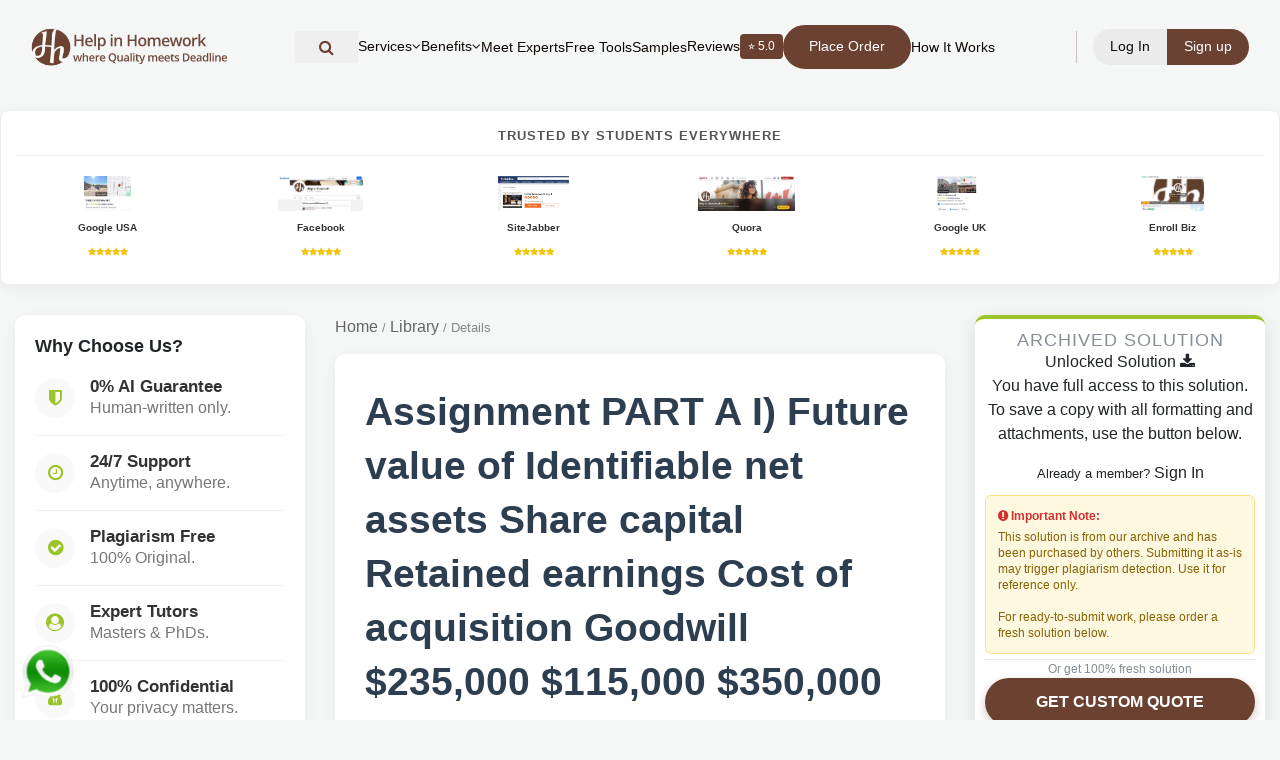

--- FILE ---
content_type: text/html; charset=UTF-8
request_url: https://helpinhomework.org/question/105657/Assignment-PART-A-I-Future-value-of-Identifiable-net-assets-Share-capital-Retained-earnings-Cost-of
body_size: 19309
content:

<!DOCTYPE html>
<html lang="en">
<head>

<meta charset="UTF-8">
<meta name="viewport" content="width=device-width, initial-scale=1.0">

<title> Assignment PART A I) Future value of Identifiable net assets</title>
<meta name="description" content="Assignment PART A I) Future value of Identifiable net assets Share capital Retained earnings Cost of acquisition Goodwill $235,000 $115,000 $350,000 $">
<link rel="canonical" href="https://helpinhomework.org/question/105657/Assignment-PART-A-I-Future-value-of-Identifiable-net-assets-Share-capital-Retained-earnings-Cost-of">
<link rel="shortcut icon" href="https://helpinhomework.org/assets/web/images/favicon.png">

<!-- Open Graph -->
<meta property="og:type" content="article">
<meta property="og:locale" content="en_US">
<meta property="og:title" content="Assignment PART A I) Future value of Identifiable net assets">
<meta property="og:description" content="Assignment PART A I) Future value of Identifiable net assets Share capital Retained earnings Cost of acquisition Goodwill $235,000 $115,000 $350,000 $">
<meta property="og:url" content="https://helpinhomework.org/question/105657/Assignment-PART-A-I-Future-value-of-Identifiable-net-assets-Share-capital-Retained-earnings-Cost-of">
<meta property="og:site_name" content="Help in Homework">
<meta property="og:image" content="https://helpinhomework.org/assets/web/images/logo_new.webp">
<meta property="article:publisher" content="https://www.facebook.com/helpinhomework">
<meta property="article:published_time" content="2022-12-21T18:00:00+05:30">
<meta property="article:modified_time" content="2026-01-24T21:20:03+05:30">


<!-- Twitter -->
<meta name="twitter:card" content="summary_large_image">
<meta name="twitter:title" content="Assignment PART A I) Future value of Identifiable net assets">
<meta name="twitter:description" content="Assignment PART A I) Future value of Identifiable net assets Share capital Retained earnings Cost of acquisition Goodwill $235,000 $115,000 $350,000 $">
<meta name="twitter:site" content="@helpinhomework">

<!--tailwind flowbite-->
<script defer src="https://helpinhomework.org/assets/local-ui/js/flowbite.js"></script>

<style>
header { position: fixed; top: 0; width: 100%; z-index: 50; }
header nav { display: flex; align-items: center; }
.logo img { height: 40px; }
</style>


<!-- <link rel="preload" href="https://helpinhomework.org/assets/vendor/fontawesome/fonts/fontawesome-webfont.woff2" as="font" type="font/woff2" crossorigin> -->

<!-- CSS Libraries -->
<link rel="stylesheet" href="https://helpinhomework.org/assets/vendor/bootstrap/bootstrap.min.css">
<link rel="stylesheet" href="https://helpinhomework.org/assets/vendor/fontawesome/css/font-awesome.min.css">


<!-- Site CSS -->
<link rel="preload" href="https://helpinhomework.org/assets/web/styles/super_style.css"
      as="style" onload="this.rel='stylesheet'">
<noscript><link rel="stylesheet" href="https://helpinhomework.org/assets/web/styles/super_style.css"></noscript>

<link rel="preload" href="https://helpinhomework.org/assets/local-ui/css/style.css"
      as="style" onload="this.rel='stylesheet'">
<noscript><link rel="stylesheet" href="https://helpinhomework.org/assets/local-ui/css/style.css"></noscript>

<link rel="stylesheet" href="https://helpinhomework.org/assets/web/css/tailwind.min.css">
    <style>
.rating_heading{
    padding: 5px 8px 5px 8px;
    border-radius: 4px;
    background: #6B4131;
    color: white 
}
.rating_font{
    font-size:19px;
}
#whats_icon {
  position: fixed;
  left: 20px;
  bottom: 20px;
  width: 56px;
  height: 56px;
  z-index: 9999;
}

#whats_icon img {
  width: 100%;
  height: 100%;
  display: block;
}
/* =========================
   LOGIN / SIGNUP MODAL THEME FIX
========================= */

/* Modal background */
#login-signup .modal-content {
  border-radius: 16px;
  border: 1px solid #e5e0dc;
  background: #fff;
}

/* Headings */
#login-signup h5 {
  color: #6b4131;
  font-weight: 600;
}

/* Primary buttons */
#login-signup .btn-primary {
  background-color: #6b4131 !important;
  border-color: #6b4131 !important;
}

#login-signup .btn-primary:hover {
  background-color: #5a3628 !important;
}

/* Tabs / links */
#login-signup a {
  color: #6b4131;
}

#login-signup a:hover {
  color: #4a2d21;
  text-decoration: underline;
}

/* Input focus */
#login-signup input:focus {
  border-color: #6b4131;
  box-shadow: 0 0 0 0.15rem rgba(107, 65, 49, 0.25);
}

/* Remove bootstrap blue outline */
#login-signup button:focus {
  outline: none;
  box-shadow: none;
}
/* ===============================
   USER DROPDOWN THEME FIX
================================ */

/* Default link color */
.user-dropdown-menu a {
  color: #6b4131 !important;
  background: transparent;
}

/* Hover state */
.user-dropdown-menu a:hover {
  color: #6b4131 !important;
  background-color: #f7f3f1 !important;
}

/* Icons inside dropdown */
.user-dropdown-menu a i {
  color: #6b4131 !important;
}

/* Logout special color */
.user-dropdown-menu a.text-red-600 {
  color: #b02a37 !important;
}

.user-dropdown-menu a.text-red-600:hover {
  background-color: #fbecec !important;
}
/* Prevent bootstrap blue hover on icons */
.user-dropdown-menu a:hover i {
  color: #6b4131 !important;
}

/* =========================
   LOGIN INPUT VISIBILITY FIX
========================= */

#login-signup .group {
  position: relative;
  margin-bottom: 22px;
}

#login-signup .group input {
  width: 100%;
  padding: 12px 12px 12px 40px;
  border: 1px solid #d6cfc9;
  border-radius: 8px;
  background: #fff;
  color: #3a2a21;
  font-size: 14px;
}

/* Input icons */
#login-signup .login_icon_ac {
  position: absolute;
  left: 12px;
  top: 50%;
  transform: translateY(-50%);
  color: #6b4131 !important;
  font-size: 14px;
  pointer-events: none;
}
/* Floating label text */
#login-signup .group label {
  color: #6b4131;
  font-size: 12px;
  left: 40px;
  top: -8px;
  background: #fff;
  padding: 0 5px;
}
#login-signup .group input:focus {
  outline: none;
  border-color: #6b4131;
  box-shadow: 0 0 0 0.15rem rgba(107, 65, 49, 0.25);
}
/* Kill bootstrap blue completely */
#login-signup input,
#login-signup i,
#login-signup label {
  color: #6b4131 !important;
}

@media (min-width: 1025px) {
    #headerSearchToggle span { display: none; }
    #headerSearchToggle { padding: 8px; width: auto; }
}

/* --- FINAL REVISED MOBILE MENU (Centered & Compact Buttons) --- */
@media only screen and (max-width: 1024px) {
    .menucenter {
        /* Positioning */
        position: absolute !important;
        top: 100% !important;
        right: 0 !important;
        left: auto !important;
        transform: none !important;
        
        /* Size */
        width: 200px !important; 
        max-width: 70vw;
        max-height: 80vh !important;
        overflow-y: auto !important;
        
        /* Visuals */
        background-color: rgba(255, 255, 255, 0.98) !important; 
        backdrop-filter: blur(10px);
        -webkit-backdrop-filter: blur(10px);
        padding: 10px 0 !important;
        box-shadow: -5px 15px 30px rgba(0,0,0,0.1);
        border-bottom-left-radius: 15px;
        border-top: 1px solid #eee;
        z-index: 999;
        
        /* Layout: Centered Items */
        display: none; 
        flex-direction: column !important;
        align-items: center !important; /* Centers items horizontally */
    }

    /* List Items */
    .menucenter > li {
        width: 100%;
        display: block;
        margin: 0 !important;
        border-bottom: 1px solid rgba(0,0,0,0.03);
    }
    
    .menucenter > li:last-child { border-bottom: none; }

    /* GENERAL LINKS (Centered) */
    .menucenter li a {
        display: flex !important;
        justify-content: left !important; /* Centers text/icon inside the link */
        align-items: left;
        text-align: left !important;
        width: 100%;
        font-size: 13px !important; 
        color: #6B4131 !important; 
        padding: 10px 15px !important; 
        line-height: 1.2 !important;
    }

    /* BUTTONS FIX (Smaller & Centered) */
    .menucenter li a.bgtwo {
        display: inline-block !important;
        width: auto !important; /* FIX: Button shrinks to text size */
        min-width: 120px; /* Optional: Ensures buttons aren't too tiny */
        margin: 5px auto !important; /* Centers button in the list item */
        padding: 8px 15px !important;
        text-align: left !important;
        border-radius: 50px;
        
        /* FORCE VISIBILITY */
        background-color: #6B4131 !important; 
        color: #ffffff !important; 
        font-weight: 500 !important;
    }

    /* Icons inside links */
    .menucenter li a i.fa-angle-down {
        margin-left: 8px; /* Puts arrow next to text, not far right */
        font-size: 12px;
    }

    /* --- SUB-MENU LOGIC --- */
    .menucenter .sub-menu-li ul {
        display: none; 
        position: static !important;
        width: 100% !important;
        background: rgba(0,0,0,0.03) !important;
        padding: 0 !important;
        border: none !important;
        box-shadow: none !important;
        opacity: 1 !important;
        visibility: visible !important;
        height: auto !important;
    }

    /* Show when active */
    .menucenter .sub-menu-li.active ul {
        display: block !important;
    }

    /* Sub-menu Link Spacing */
    .menucenter .sub-menu-li ul li a {
        justify-content: left !important; /* Keep sub-items centered too */
        padding-top: 8px !important;
        padding-bottom: 8px !important;
        font-size: 12px !important;
        opacity: 0.8;
    }

    /* Rotate Arrow */
    .menucenter .sub-menu-li.active i.fa-angle-down {
        transform: rotate(180deg);
    }
}

/* Desktop Visibility */
@media only screen and (min-width: 1025px) {
    .menucenter { display: flex !important; }
}

.menucenter a:hover {
  color: inherit !important;
}
/* Header nav hover text fix */
header nav a:hover {
  color: inherit !important;
}


/* ===== Global overrides (optional) ===== */

/* Page-specific CSS starts below */
        body {
            background-color: #f4f7f6;
            font-family: 'Segoe UI', Tahoma, Geneva, Verdana, sans-serif; overflow-x: hidden;
        }

        /* --- TRUST STRIP (6 Columns) --- */
        .trust-strip {
            background: #fff;
            padding: 15px 0;
            border-bottom: 1px solid #e0e0e0;
            margin-bottom: 30px;
        }
        .trust-item {
            text-align: center;
            padding: 5px;
            transition: transform 0.2s;
        }
        .trust-item:hover {
            transform: translateY(-2px);
        }
        .trust-item img {
            max-height: 40px;
            width: auto;
            max-width: 100%;
            filter: grayscale(20%);
        }
        .trust-item img:hover {
            filter: grayscale(0%);
        }

        /* --- LAYOUT GRID --- */
        .page-container {
            padding-bottom: 50px;
        }

        /* --- LEFT SIDEBAR (Why Choose) --- */
        .sticky-left {
            position: -webkit-sticky;
            position: sticky;
            top: 100px;
            z-index: 10;
        }
        .feature-card {
            background: #fff;
            border-radius: 10px;
            padding: 20px;
            box-shadow: 0 4px 15px rgba(0,0,0,0.05);
            margin-bottom: 20px;
        }
        .feature-list-item {
            display: flex;
            align-items: center;
            margin-bottom: 15px;
            padding-bottom: 15px;
            border-bottom: 1px solid #f0f0f0;
        }
        .feature-list-item:last-child { border-bottom: none; margin-bottom: 0; }
        .feature-icon {
            width: 40px;
            height: 40px;
            background: #f9f9f9;
            color: #9AC427; /* Your Green */
            border-radius: 50%;
            display: flex;
            align-items: center;
            justify-content: center;
            margin-right: 15px;
            font-size: 18px;
        }
        .feature-text h6 { margin: 0; font-weight: 700; color: #333; font-size: 14px; }
        .feature-text p { margin: 0; font-size: 12px; color: #777; }
        
        /* --- CARDS --- */
        .modern-card { background: #fff; border-radius: 12px; padding: 25px; box-shadow: 0 4px 20px rgba(0,0,0,0.06); margin-bottom: 25px; border: 1px solid #edf2f7; }
        /* --- CENTER CONTENT (Question) --- */
        .question-card {
            background: #fff;
            border-radius: 10px;
            padding: 30px;
            box-shadow: 0 4px 15px rgba(0,0,0,0.05);
            margin-bottom: 30px;
        }
        
        .breadcrumb-custom {
            font-size: 13px;
            color: #888;
            margin-bottom: 15px;
        }
        .breadcrumb-custom a { color: #666; }
        .breadcrumb-custom a:hover { color: #9AC427; text-decoration: none; }

        .question-title {
            font-size: 24px;
            font-weight: 800;
            color: #2c3e50;
            margin-bottom: 10px;
            line-height: 1.4;
        }
        
        .question-meta {
            display: flex;
            align-items: center;
            gap: 15px;
            font-size: 13px;
            color: #777;
            margin-bottom: 20px;
            border-bottom: 1px solid #eee;
            padding-bottom: 15px;
        }
        .badge-subject {
            background: #eef2f5;
            color: #555;
            padding: 4px 10px;
            border-radius: 4px;
            font-weight: 600;
        }

        .question-body {
            font-size: 16px;
            line-height: 1.7;
            color: #444;
        }

        .files-section {
            background: #fdfdfd;
            border: 1px dashed #ccc;
            padding: 15px;
            border-radius: 6px;
            margin-top: 20px;
        }
        .file-tag {
            display: inline-block;
            background: #fff;
            border: 1px solid #ddd;
            padding: 5px 10px;
            border-radius: 4px;
            font-size: 13px;
            color: #2F75B6;
            margin-right: 10px;
            margin-bottom: 5px;
        }

        /* --- RIGHT SIDEBAR (Purchase/CTA) --- */
        .sticky-right {
            position: -webkit-sticky;
            position: sticky;
            top: 100px;
            z-index: 11;
        }
        .price-card {
            background: #fff;
            border-radius: 10px;
            padding: 10px;
            box-shadow: 0 5px 20px rgba(0,0,0,0.1);
            text-align: center;
            border-top: 4px solid #9AC427;
        }
        .price-tag {
            font-size: 32px;
            font-weight: 800;
            color: #333;
            margin: 5px 0;
        }
        .btn-purchase {
            background: #9AC427;
            color: #fff;
            font-weight: 700;
            padding: 12px 25px;
            border-radius: 30px;
            display: block;
            width: 100%;
            text-transform: uppercase;
            box-shadow: 0 4px 10px rgba(154, 196, 39, 0.3);
            transition: 0.3s;
            cursor: pointer;
        }
        .btn-purchase:hover {
            background: #88b01e;
            transform: translateY(-2px);
            color: #fff;
            text-decoration: none;
        }
        .btn-quote {
            background: #6B4131; /* Brown brand color */
            color: #fff;
            font-weight: 700;
            padding: 12px 25px;
            border-radius: 30px;
            display: block;
            width: 100%;
            text-transform: uppercase;
            box-shadow: 0 4px 10px rgba(107, 65, 49, 0.3);
            cursor: pointer;
        }
        .btn-quote:hover {
            background: #5a3629;
            color: #fff;
            text-decoration: none;
        }
        /* New Disclaimer Box Style */
        .archive-disclaimer {
            background-color: #fff8e1;
            border: 1px solid #ffe082;
            border-radius: 6px;
            padding: 12px;
            text-align: left;
            font-size: 12px;
            color: #856404;
            margin-top: 10px;
            margin-bottom: 5px;
            line-height: 1.4;
        }
        .archive-disclaimer strong {
            display: block;
            margin-bottom: 5px;
            color: #d32f2f;
        }
        
        /* TRUST RATINGS BAR */
        .trust-horizontal-box {
            background: #fff; padding: 15px; border-radius: 8px;
            box-shadow: 0 4px 15px rgba(0,0,0,0.05); margin-bottom: 30px; border: 1px solid #eee;
        }
        .trust-header { text-align: center; font-weight: 800; text-transform: uppercase; color: #555; font-size: 13px; letter-spacing: 1px; margin-bottom: 15px; border-bottom: 1px solid #f0f0f0; padding-bottom: 10px; }
        .trust-item-wrapper { text-align: center; padding: 5px; transition: 0.2s; }
        .trust-item-wrapper:hover { transform: translateY(-3px); }
        .trust-img-box { height: 35px; display: flex; align-items: center; justify-content: center; margin-bottom: 5px; }
        .trust-img-box img { max-height: 100%; max-width: 100%; object-fit: contain; }
        .trust-caption { font-size: 10px; font-weight: 700; color: #333; }
        .trust-stars { color: #f1c40f; font-size: 9px; }

        /* --- RELATED QUESTIONS --- */
        .related-card {
            background: #fff;
            border-radius: 10px;
            padding: 20px;
            box-shadow: 0 4px 15px rgba(0,0,0,0.05);
            margin-top: 30px;
        }
        .related-item {
            padding: 10px 0;
            border-bottom: 1px solid #f5f5f5;
            font-size: 14px;
        }
        .related-item a { color: #555; }
        .related-item a:hover { color: #9AC427; text-decoration: none; }

        /* Mobile */
        @media (max-width: 991px) {
            .trust-strip .col-4 { margin-bottom: 10px; }
            .sticky-left, .sticky-right { position: relative; top: 0; margin-bottom: 30px; }
        }
    </style>
</head>
<body>

<header id="myHeader" class="myHeader w-full transition py-2 max-[1024px]:py-0 fixed z-50">
   <div class="container relative mx-auto max-w-[1180px] max-[1024px]:p-0">
         <nav class="max-[1024px]:!bg-white flex justify-between items-center relative py-1 px-3 transition max-[1024px]:px-[12px] rounded-full max-[1024px]:rounded-[0] max-[1024px]:bg-[#fff] backdrop-blur">
            <div class="logo logo-left flex-shrink-0">
               <a href="https://helpinhomework.org/" class="!text-3xl font-bold colortwo flex justify-between items-center w-[200px] max-[1150px]:w-[160px] max-[1024px]:w-[190px] max-[400px]:w-[180px]"><img src="https://helpinhomework.org/assets/web/images/logo_Hh.svg" alt="help in homework" class="loading" data-was-processed="true" ></a>
            </div>
            
<ul class="flex items-center justify-center gap-4 menubar menucenter mx-auto whitespace-nowrap" style="display:none;">
                    
        <!-- Header Search Icon -->
<li class="w-full flex justify-start items-center">
    <button
      type="button"
      id="headerSearchToggle"
      class="flex items-center gap-2 font13 font-poppins colortwo w-full text-left py-2 px-4 hover:bg-gray-50 transition"
      aria-label="Search"
    >
      <i class="fa fa-search text-[16px]"></i>
    </button>
</li>

                  <li class="sub-menu-li group">
                  <a class=" flex items-center gap-1 font13 font-poppins colortwo cursor-pointer py-4"><span>Services</span> <i class="fa fa-angle-down group-hover:rotate-180 transition-transform"></i></a>
                  <ul class="opacity-[0] invisible group-hover:opacity-[1] group-hover:!visible max-[1024px]:relative max-[1024px]:h-[0px] invisible opacity-0	mega-sub-menu absolute bg-white *:*:px-[15px] border borderone rounded-[15px] *:*:flex *:*:py-[5px] overflow-hidden">
                     <li><a class="font13 font-poppins max-[1024px]:!text-[15px] max-[1024px]:inline-flex max-[1024px]:w-full max-[1024px]:py-2 whitespace-pre" href="https://helpinhomework.org/assignment-help">Assignment Help</a></li>
                     <li><a class="font13 font-poppins max-[1024px]:!text-[15px] max-[1024px]:inline-flex max-[1024px]:w-full max-[1024px]:py-2 whitespace-pre" href="https://helpinhomework.org/academic-assignment-help">Academic Assignment Help</a></li>
                     <li><a class="font13 font-poppins max-[1024px]:!text-[15px] max-[1024px]:inline-flex max-[1024px]:w-full max-[1024px]:py-2 whitespace-pre" href="https://helpinhomework.org/academic-writing-services">Academic Writing Services</a></li>
                     <li><a class="font13 font-poppins max-[1024px]:!text-[15px] max-[1024px]:inline-flex max-[1024px]:w-full max-[1024px]:py-2 whitespace-pre" href="https://helpinhomework.org/essay-writing-services">Essay Writing Services</a></li>
                     <li><a class="font13 font-poppins max-[1024px]:!text-[15px] max-[1024px]:inline-flex max-[1024px]:w-full max-[1024px]:py-2 whitespace-pre" href="https://helpinhomework.org/paper-writing-services">Paper Writing Services</a></li>
                     <li><a class="font13 font-poppins max-[1024px]:!text-[15px] max-[1024px]:inline-flex max-[1024px]:w-full max-[1024px]:py-2 whitespace-pre" href="https://helpinhomework.org/dissertation-writing-services">Dissertation Writing Services</a></li>
                     <li><a class="font13 font-poppins max-[1024px]:!text-[15px] max-[1024px]:inline-flex max-[1024px]:w-full max-[1024px]:py-2 whitespace-pre" href="https://helpinhomework.org/thesis-writing-services">Thesis Writing Services</a></li>
                     <li><a class="font13 font-poppins max-[1024px]:!text-[15px] max-[1024px]:inline-flex max-[1024px]:w-full max-[1024px]:py-2 whitespace-pre" href="https://helpinhomework.org/timed-homework-help">Timed Homework Help</a></li>
                  </ul>
               </li>
               <li class="sub-menu-li group">
                  <a class=" flex items-center gap-1 font13 font-poppins colortwo cursor-pointer py-4"><span>Benefits</span> <i class="fa fa-angle-down group-hover:rotate-180 transition-transform"></i></a>
                  <ul class="opacity-[0] invisible group-hover:opacity-[1] group-hover:!visible max-[1024px]:relative max-[1024px]:h-[0px] invisible opacity-0	mega-sub-menu absolute bg-white *:*:px-[15px] border borderone rounded-[15px] *:*:flex *:*:py-[5px] overflow-hidden">
                     <li><a class="font13 font-poppins max-[1024px]:!text-[15px] max-[1024px]:inline-flex max-[1024px]:w-full max-[1024px]:py-2 whitespace-pre" href="https://helpinhomework.org/why-choose-us">Why Choose Us</a></li>
                     <li><a class="font13 font-poppins max-[1024px]:!text-[15px] max-[1024px]:inline-flex max-[1024px]:w-full max-[1024px]:py-2 whitespace-pre" href="https://helpinhomework.org/student-guarantees">Student Guarantees</a></li>
                     <li><a class="font13 font-poppins max-[1024px]:!text-[15px] max-[1024px]:inline-flex max-[1024px]:w-full max-[1024px]:py-2 whitespace-pre" href="https://helpinhomework.org/ai-vs-human-comparison">AI vs Human</a></li>
                  </ul>
               </li>
               <li><a class="font13 font-poppins colortwo" href="https://helpinhomework.org/meet-our-team">Meet Experts</a></li>
               <li><a class="font13 font-poppins colortwo" href="https://helpinhomework.org/ai-tools">Free Tools</a></li>
               <li><a class="font13 font-poppins colortwo" href="https://helpinhomework.org/work-samples">Samples</a></li>
               <li><a class="flex items-center gap-2 font13 font-poppins colortwo hover:opacity-70 transition" href="https://helpinhomework.org/client-reviews">Reviews<span class="bg-[#6B4131] text-white px-2 py-0.5 rounded text-[12px] flex items-center gap-1">
  ⭐ 5.0
</span>
</a></li>
               <li><a href="https://helpinhomework.org/post-your-question"><span class="px-4 py-2 rounded-full 
          border-2 border-[#6B4131] 
          text-white
          bg-[#6B4131]
          font13 font-poppins 
          transition block">Place Order
  </span></a></li>
               <li><a class="font13 font-poppins colortwo" href="https://helpinhomework.org/how-it-works">How It Works</a></li>
                                          </ul>
            <div class="max-[1024px]:ml-auto flex items-center gap-3 flex-shrink-0">
                  <span class="h-8 w-[1.5px] bg-[#6B4131]/30 mx-3"></span>
               
                  <div class="flex justify-center items-center  max-[650px]:*:px-[12px] max-[650px]:*:py-[5px] *:px-[17px] *:py-[8px] gap-1 *:text-white font13 font-poppins">
                     <button type="button" class="login-btn-trigger bgthree rounded-l-full colorone cursor-pointer hover:opacity-90 transition-opacity border-0 outline-none" data-tab="signin"><span class="max-[400px]:hidden">Log In</span><span class="hidden max-[400px]:flex text-[13px]"><i class="fa fa-user" aria-hidden="true"></i></span></button>
                     <button type="button" class="login-btn-trigger bgtwo rounded-r-full cursor-pointer hover:opacity-90 transition-opacity border-0 outline-none" data-tab="signup"><span class="max-[400px]:hidden">Sign up</span><span class="hidden max-[400px]:flex text-[13px]"><i class="fa fa-user-plus" aria-hidden="true"></i></span></button>
                  </div>
                           </div>
            <div class="hidden max-[1024px]:block max-[1024px]:ml-2 max-[650px]:!ml-1">
               <div class="headertoggle relative flex cursor-pointer justify-center items-center overflow-hidden w-[30px] h-[30px] max-[1024px]:scale-75">
                     <span class="bgtwo transition rounded-lg absolute h-[2px] left-0 w-5 -translate-y-3"></span>
                     <span class="bgtwo transition rounded-lg absolute h-[2px] left-0 w-4 translate-y-3"></span>
                     <span class="bgtwo transition rounded-lg absolute w-8 h-[2px] left-0"></span>
               </div>
            </div>
         </nav>
   </div>
</header>
<main class="pt-[110px] max-[1024px]:pt-[80px]">



<div class="super_container">

    <div class="trust-horizontal-box">
            <div class="trust-header">Trusted by Students Everywhere</div>
            <div class="row d-flex justify-content-center">
                <div class="col-4 col-md-2"><div class="trust-item-wrapper"><a href="#" target="_blank"><div class="trust-img-box"><img src="https://helpinhomework.org/assets/web/images/google.jpg"></div><div class="trust-caption">Google USA</div><div class="trust-stars"><i class="fa fa-star"></i><i class="fa fa-star"></i><i class="fa fa-star"></i><i class="fa fa-star"></i><i class="fa fa-star"></i></div></a></div></div>
                <div class="col-4 col-md-2"><div class="trust-item-wrapper"><a href="#" target="_blank"><div class="trust-img-box"><img src="https://helpinhomework.org/assets/web/images/facebook.jpg"></div><div class="trust-caption">Facebook</div><div class="trust-stars"><i class="fa fa-star"></i><i class="fa fa-star"></i><i class="fa fa-star"></i><i class="fa fa-star"></i><i class="fa fa-star"></i></div></a></div></div>
                <div class="col-4 col-md-2"><div class="trust-item-wrapper"><a href="#" target="_blank"><div class="trust-img-box"><img src="https://helpinhomework.org/assets/web/images/sitejabbr.png" onerror="this.src='https://helpinhomework.org/assets/web/images/logo.png'"></div><div class="trust-caption">SiteJabber</div><div class="trust-stars"><i class="fa fa-star"></i><i class="fa fa-star"></i><i class="fa fa-star"></i><i class="fa fa-star"></i><i class="fa fa-star"></i></div></a></div></div>
                <div class="col-4 col-md-2"><div class="trust-item-wrapper"><a href="#" target="_blank"><div class="trust-img-box"><img src="https://helpinhomework.org/assets/web/images/quora.jpg"></div><div class="trust-caption">Quora</div><div class="trust-stars"><i class="fa fa-star"></i><i class="fa fa-star"></i><i class="fa fa-star"></i><i class="fa fa-star"></i><i class="fa fa-star"></i></div></a></div></div>
                <div class="col-4 col-md-2"><div class="trust-item-wrapper"><a href="#" target="_blank"><div class="trust-img-box"><img src="https://helpinhomework.org/assets/web/images/gmbireland.jpg"></div><div class="trust-caption">Google UK</div><div class="trust-stars"><i class="fa fa-star"></i><i class="fa fa-star"></i><i class="fa fa-star"></i><i class="fa fa-star"></i><i class="fa fa-star"></i></div></a></div></div>
                <div class="col-4 col-md-2"><div class="trust-item-wrapper"><a href="#" target="_blank"><div class="trust-img-box"><img src="https://helpinhomework.org/assets/web/images/enrollbusiness.jpg"></div><div class="trust-caption">Enroll Biz</div><div class="trust-stars"><i class="fa fa-star"></i><i class="fa fa-star"></i><i class="fa fa-star"></i><i class="fa fa-star"></i><i class="fa fa-star"></i></div></a></div></div>
            </div>
        </div>

    <div class="page-container container">
        <div class="row">

            <div class="col-lg-3 d-none d-lg-block">
                <div class="sticky-left">
                    <div class="feature-card">
                        <h5 style="margin-bottom: 20px; font-weight: 800;">Why Choose Us?</h5>
                        
                        <div class="feature-list-item">
                            <div class="feature-icon"><i class="fa fa-shield"></i></div>
                            <div class="feature-text">
                                <h6>0% AI Guarantee</h6>
                                <p>Human-written only.</p>
                            </div>
                        </div>
                        <div class="feature-list-item">
                            <div class="feature-icon"><i class="fa fa-clock-o"></i></div>
                            <div class="feature-text">
                                <h6>24/7 Support</h6>
                                <p>Anytime, anywhere.</p>
                            </div>
                        </div>
                        <div class="feature-list-item">
                            <div class="feature-icon"><i class="fa fa-check-circle"></i></div>
                            <div class="feature-text">
                                <h6>Plagiarism Free</h6>
                                <p>100% Original.</p>
                            </div>
                        </div>
                        <div class="feature-list-item">
                            <div class="feature-icon"><i class="fa fa-user-circle"></i></div>
                            <div class="feature-text">
                                <h6>Expert Tutors</h6>
                                <p>Masters & PhDs.</p>
                            </div>
                        </div>
                        <div class="feature-list-item">
                            <div class="feature-icon"><i class="fa fa-user-secret"></i></div>
                            <div class="feature-text">
                                <h6>100% Confidential</h6>
                                <p>Your privacy matters.</p>
                            </div>
                        </div>
                        <div class="feature-list-item">
                            <div class="feature-icon"><i class="fa fa-bolt"></i></div>
                            <div class="feature-text">
                                <h6>On-Time Delivery</h6>
                                <p>Never miss a deadline.</p>
                            </div>
                        </div>
                    </div>
                </div>
            </div>

            <div class="col-lg-6 col-md-12">
                
                <nav class="breadcrumb-custom">
                    <a href="https://helpinhomework.org/">Home</a> / 
                    <a href="https://helpinhomework.org/question-archive">Library</a> / 
                    <span>Details</span>
                </nav>

                <div class="question-card">
                    <h1 class="question-title">Assignment PART A I) Future value of Identifiable net assets Share capital Retained earnings Cost of acquisition Goodwill $235,000 $115,000 $350,000 $650,000 $300,000 Date 01-July2018 a) a) b) c) d) a) a) b) Particular 1</h1>
                    
                    <div class="question-meta">
                        <span class="badge-subject">Business</span>
                        <span><i class="fa fa-calendar"></i> Dec 21, 2022</span>
                        
                        <div class="ml-auto">
                            <a href="#" onclick="window.open('https://www.facebook.com/share.php?u=' + encodeURIComponent(location.href))" style="color:#3b5998; margin-left:10px;"><i class="fa fa-facebook-square fa-lg"></i></a>
                            <a href="#" onclick="window.open('https://twitter.com/intent/tweet?text=' + encodeURIComponent(location.href))" style="color:#1da1f2; margin-left:5px;"><i class="fa fa-twitter-square fa-lg"></i></a>
                            <a href="#" onclick="window.open('https://www.linkedin.com/shareArticle?mini=true&url=' + encodeURIComponent(location.href))" style="color:#0077b5; margin-left:5px;"><i class="fa fa-linkedin-square fa-lg"></i></a>
                        </div>
                    </div>

                    <div class="question-body">
                        <p>Assignment PART A I) Future value of Identifiable net assets Share capital Retained earnings Cost of acquisition Goodwill $235,000 $115,000 $350,000 $650,000 $300,000 Date 01-July2018 a) a) b) c) d) a) a) b) Particular 1. Pre-acquisition entries Debit Credit Share capital Dr $235,000 Retained Earnings opening Dr $115,000 Goodwill Dr $300,000 Investment in Queensland Retail Ltd $650,000 (being elimination of pre-acquisition of Queensland Retail Ltd. Recorded) 2. Sales of Machinery Gain on Sales of Machinery Dr Machinery Dr Accumulated Depreciation (being reversal of gain on machinery to Queensland and reinstating depreciation) Deferred Tax Asset Retained Earnings opening (being deferred tax assets recorded) Dr $36,000 $64,000 $100,000 $10,800 $10,800 Accumulated Depreciation Dr Retained Earnings opening Depreciation expense (being adjustment on depreciation to reflect the actual amount) $11,667 Income Tax expense Dr Retained Earnings opening Dr Deferred Tax Assets (being partial reversal of DTA to find actual depreciation amount) $2,250 $1,250 3. Impairment on Goodwill Impairment Loss Dr Accumulated Depreciation (being impairment on goodwill recorded) 4. Sale and profit in Closing Inventory Sales Dr Cost of Goods Sold (COGS) Cost of Goods Sold (COGS) Dr Inventory $4,167 $7,500 $3,500 $10,000 $10,000 $50,000 $50,000 $4,000 $4,000 (being unrealized profit adjusted in closing inventory of Queensland Ltd.) c) Income Tax expense Retained Earnings (opening) (being deferred tax assets recorded) II) Future value of Identifiable net assets Share capital Retained earnings Revaluation surplus Cost of acquisition Non-controlling interests $550,000 $100,000 $150,000 $800,000 $800,000 $160,000 Goodwill $160,000 Date 01-July2019 01-July2019 a) $1,200 $1,200 Particular 1.Business Combination Valuation Entries: Debit Accumulated Depreciation Dr Plant Deferred Tax Liability Revaluation surplus (being plant revalued at the time of acquisition) $85,000 Credit $59,000 $7,800 $18,200 2. Pre-acquisition entries Share capital Dr Retained Earnings opening Dr Revaluation Surplus Dr Goodwill Dr Non-controlling interests Investment in House Construction Ltd (being elimination of pre-acquisition of House Construction Ltd. Recorded) $550,000 $100,000 $150,000 $160,000 $160,000 $800,000 a) b) c) d) a) a) b) c) a) 3. Sales of Machinery Retained Earnings opening Dr Machinery Dr Accumulated Depreciation (being reversal of gain on machinery to Queensland and reinstating depreciation) $36,000 $64,000 $100,000 Deferred Tax Asset Retained Earnings opening (being deferred tax assets recorded) $10,800 Accumulated Depreciation Dr Depreciation expense Retained Earnings opening (being adjustment on depreciation to reflect the actual amount) $20,667 Income Tax expense Dr Retained earnings opening Dr Deferred Tax Assets (being partial reversal of DTA to find actual depreciation amount) $2,700 $3,500 $10,800 4. Impairment on Goodwill Impairment Loss Dr Retained Earnings opening Dr Accumulated Depreciation (being impairment on goodwill recorded) 5. Sale and profit in Closing Inventory Sales Dr Cost of Goods Sold (COGS) Cost of Goods Sold (COGS) Dr Inventory (being unrealized profit adjusted in closing inventory of Queensland Ltd.) Income Tax expense Retained Earnings (opening) (being deferred tax assets recorded) 6. Management Fees Management Fees Revenue $9,000 $11,667 $6,200 $15,000 $10,000 $25,000 $70,000 $70,000 $4,500 $4,500 $1,350 $1,350 Dr $3,000 Management Fees Expenses (being intra group management fees revenue and expenses adjusted) b) a) b) c) a) b) c) Management Fees Payable Dr Management Fees Receivable (being unpaid intra group management fees revenue and expense adjusted) 7. Long-term loan and interest expense Loan payable Loan Receivable (being intra-group long-term loan adjusted) $3,000 $2,000 $2,000 Dr $55,000 $55,000 Interest Revenue Dr Interest Expense (being interest revenue and expense on intragroup long term loan adjusted) $1,000 Interest Payable Dr Interest Receivable (being unpaid interest on intra-group long term loan adjusted) $925 8. Dividend Declaration and Paid Dividend Payable Dividend Declared (being dividend declared by Queensland) $1,000 $925 Dr $50,000 $50,000 Dividend Revenue Dr Dividend Receivable (being dividend revenue by Wholesale been adjusted) $50,000 Dividend Income Dr Dividend paid (being intragroup dividend paid to Wholesale adjusted) $50,000 $50,000 $50,000 &lsquo;Harvard&#39; link). PART A 1) Future value of Identifiable net assets Share capital Retained earnings $235,000 $115,000 $350,000 $650,000 $300,000 Cost of acquisition Goodwill Date Particular De</p>
                    </div>
                </div>

               <div class="modern-card">
                <div class="answer-header">
                    <i class="fa fa-certificate" style="color:#9AC427;"></i>
                    <h4>Expert Solution</h4>
                </div>

                                    <div class="answer-text" style="color: #4a5568; line-height: 1.7;">
                        <p>PFA</p>
                    </div>

                                            <div class="attachment-box">
                            <a href="https://helpinhomework.org/uploads/answers/105657.zip" class="btn-download-attachment" download>
                                <i class="fa fa-download"></i> Download Solution Attachment (PDF/Doc)
                            </a>
                        </div>
                                                </div>

                <div class="related-card">
                    <h4 style="margin-bottom: 20px;">Related Questions</h4>
                                                            <div class="related-item">
                        <i class="fa fa-angle-right text-muted"></i> 
                        <a href="https://helpinhomework.org/question/9412/Correcting-Entries-A-partialtrial-balanceon-December-31-2008-Dr-Cr-Supplies-on-hand-2700-A">
                            Correcting Entries...                        </a>
                    </div>
                                        <div class="related-item">
                        <i class="fa fa-angle-right text-muted"></i> 
                        <a href="https://helpinhomework.org/question/60332/As-a-member-of-the-Allied-Sanitation-Company-ASC-executive-team-considering-producing-marketing">
                            As a member of the Allied Sanitation Company (ASC) executive team considering pr...                        </a>
                    </div>
                                        <div class="related-item">
                        <i class="fa fa-angle-right text-muted"></i> 
                        <a href="https://helpinhomework.org/question/74659/Butler-Community-College-BA-109-Chapter-4-1Defamation-nuisance-conversion-and-negligenc">
                            
Butler Community College

BA 109

Chapter 4

1)Defamation, nuisance, con...                        </a>
                    </div>
                                        <div class="related-item">
                        <i class="fa fa-angle-right text-muted"></i> 
                        <a href="https://helpinhomework.org/question/84856/From-historical-data-Nick39s-Auto-Tinting-estimates-that-cars-arrive-at-the-rate-of-10-per-hour">
                            From historical data, Nick&#39;s Auto Tinting estimates that cars arrive at the ...                        </a>
                    </div>
                                        <div class="related-item">
                        <i class="fa fa-angle-right text-muted"></i> 
                        <a href="https://helpinhomework.org/question/72845/One-of-the-most-important-steps-in-launching-a-new-business-venture-is-fashioning-a-well-designed-p">
                            One of the most important steps in launching a new business venture is fashionin...                        </a>
                    </div>
                                        <div class="related-item">
                        <i class="fa fa-angle-right text-muted"></i> 
                        <a href="https://helpinhomework.org/question/52176/DBA-820-Integrated-Case-Study-In-this-course-you-will-interact-with-Part-I-of-a-multi-year-inte">
                            DBA-820 Integrated Case Study

In this course, you will interact with Part I o...                        </a>
                    </div>
                                        <div class="related-item">
                        <i class="fa fa-angle-right text-muted"></i> 
                        <a href="https://helpinhomework.org/question/66645/Top-executives-and-members-of-a-corporation39s-board-of-directors-have-different-roles-and-respon">
                            
	Top executives and members of a corporation&#39;s board of directors have dif...                        </a>
                    </div>
                                        <div class="related-item">
                        <i class="fa fa-angle-right text-muted"></i> 
                        <a href="https://helpinhomework.org/question/71438/The-assignment-is-the-read-the-following-scenario-and-draft-a-multi-paragraph-essay-answering-the-qu">
                            The assignment is the read the following scenario and draft a multi-paragraph es...                        </a>
                    </div>
                                        <div class="related-item">
                        <i class="fa fa-angle-right text-muted"></i> 
                        <a href="https://helpinhomework.org/question/81809/This-assignment-illustrates-how-data-analytics-can-be-used-to-create-strategies-for-sustainable-orga">
                            This assignment illustrates how data analytics can be used to create strategies ...                        </a>
                    </div>
                                        <div class="related-item">
                        <i class="fa fa-angle-right text-muted"></i> 
                        <a href="https://helpinhomework.org/question/65462/Summarize-the-purpose-of-the-Tax-Cuts-and-Jobs-Act-and-explain-the-main-objectives-for-its-impleme">
                            
	Summarize the purpose of the Tax Cuts and Jobs Act and explain the main objec...                        </a>
                    </div>
                                    </div>

            </div>

            <div class="col-lg-3 col-md-12">
                <div class="sticky-right">
                    
                                            <div class="price-card">
                            <h5 class="text-uppercase text-muted" style="font-size:12px; letter-spacing:1px;">Archived Solution</h5>
                    
                            
                            <div>
                                Unlocked Solution <i class="fa fa-download"></i>
                                <p>You have full access to this solution. To save a copy with all formatting and attachments, use the button below.</p>
                            </div>

                            <div style="margin-top: 15px; font-size: 13px;">
                                                                    Already a member? <a href="#signin" data-toggle="modal" data-target=".log-sign">Sign In</a>
                                                            </div>
                            <div class="archive-disclaimer">
                                <strong><i class="fa fa-exclamation-circle"></i> Important Note:</strong>
                                This solution is from our archive and has been purchased by others. Submitting it as-is may trigger plagiarism detection. Use it for reference only.
                                <br><br>
                                For ready-to-submit work, please order a fresh solution below.
                            </div>
                            <hr>
                            <div class="text-muted" style="font-size: 12px;">Or get 100% fresh solution</div>
                            <div class="btn-quote get-quote-question">Get Custom Quote</div>
                            
                            <div class="trust-img-box">
                                <img src="https://helpinhomework.org/assets/web/images/paymentbadges-min.jpg" alt="Secure Payment">
                            </div>
                        </div>


                    
                </div>
            </div>

        </div>
    </div>
</div>
</main>
<footer class="w-full border !border-b-0 !border-l-0 !border-r-0 borderone">
   <div class="max-[767px]:px-[12px] container container1440 relative mx-auto">
     <div class="flex justify-between max-[650px]:!pt-[40px] !py-[40px] !pb-[20px] max-[650px]:!pb-[30px] max-[900px]:flex-wrap">
        <div class="footer-col flex flex-col !gap-5 w-[300px] max-[900px]:w-full max-[900px]:pb-[40px] max-[650px]:!pb-[30px] max-[900px]:!gap-3">
           <div class="logo">
              <a href="https://helpinhomework.org/" class="!text-3xl font-bold colortwo">Help in Homework</a>
           </div>
            <p class="colorthree">Help in Homework | where Quality meets Deadline</p>
            <div class="social">
                <ul class="flex gap-[20px] items-center *:*:*:text-[32px]">
                    <li><a href="https://www.facebook.com/helpinhomework" target="_blank"><i class="fa fa-facebook text-[#0866ff]" aria-hidden="true"></i></a></li>
                    <li><a href="https://www.instagram.com/helpinhomework/" target="_blank"><i class="fa fa-instagram bg-[linear-gradient(45deg,#f09433_0%,#e6683c_25%,#dc2743_50%,#cc2366_75%,#bc1888_100%)] bg-clip-text text-transparent" aria-hidden="true"></i></a></li>
                    <li><a href="https://twitter.com/helpinhomework" target="_blank"><i class="fa fa-twitter text-[#1c96e8]" aria-hidden="true"></i></a></li>
                    <li><a href="https://youtube.com/@helpinhomework" target="_blank"><i class="fa fa-youtube-play text-[#ff0000]" aria-hidden="true"></i></a></li>
                 </ul>
            </div>
        </div>
<div class="w-1/2 md:w-2/12 flex flex-col gap-3">
                <h6 class="text-[#6B4131] font-semibold text-sm uppercase mb-1">SERVICES & TOOLS</h6>
            <ul class="flex flex-col gap-2 text-sm text-gray-600">
                <li><a href="https://helpinhomework.org/services" class="hover:text-[#6B4131]">All Services</a></li>
                <li><a href="https://helpinhomework.org/work-samples" class="hover:text-[#6B4131]">Work Samples</a></li>
                <li><a href="https://helpinhomework.org/ai-tools" class="hover:text-[#6B4131]">Free AI Tools</a></li>
                <li><a href="https://helpinhomework.org/question-archive" class="hover:text-[#6B4131]">QA Library</a></li>
                <li><a href="https://helpinhomework.org/blog" class="hover:text-[#6B4131]">Blog</a></li>
                <li><a href="https://helpinhomework.org/prices" class="hover:text-[#6B4131]">Prices</a></li>
                <li><a href="https://helpinhomework.org/make-payment" class="hover:text-[#6B4131]">Guest Checkout</a></li>
            </ul>
        </div>
        <div class="w-1/2 md:w-2/12 flex flex-col gap-3">
            <h6 class="text-[#6B4131] font-semibold text-sm uppercase mb-1">RESOURCES</h6>
            <ul class="flex flex-col gap-2 text-sm text-gray-600">
                <li><a href="https://helpinhomework.org/meet-our-team" class="hover:text-[#6B4131]">Meet Our Team</a></li>
                <li><a href="https://helpinhomework.org/faq" class="hover:text-[#6B4131]">Frequently Asked Questions</a></li>
                <li><a href="https://helpinhomework.org/how-it-works" class="hover:text-[#6B4131]">How It Works</a></li>
                <li><a href="https://helpinhomework.org/why-choose-us" class="hover:text-[#6B4131]">Why Choose Us</a></li>
                <li><a href="https://helpinhomework.org/student-guarantees" class="hover:text-[#6B4131]">Student Guarantees</a></li>
                <li><a href="https://helpinhomework.org/ai-vs-human-comparison" class="hover:text-[#6B4131]">AI vs Human Comparison</a></li>
                <li><a href="https://helpinhomework.org/search" class="hover:text-[#6B4131]">Homework Search</a></li>
            </ul>
        </div>
        <div class="w-full md:w-2/12 flex flex-col gap-3 mt-8 md:mt-0">
            <h6 class="text-[#6B4131] font-semibold text-sm uppercase mb-1">COMPANY</h6>
            <ul class="flex flex-col gap-2 text-sm text-gray-600">
                <li><a href="https://helpinhomework.org/about-us" class="hover:text-[#6B4131]">About Us</a></li>
                <li><a href="https://helpinhomework.org/contact-us" class="hover:text-[#6B4131]">Contact Us</a></li>
                <li><a href="https://helpinhomework.org/terms-conditions" class="hover:text-[#6B4131]">Terms & Conditions</a></li>
                <li><a href="https://helpinhomework.org/refund-policy" class="hover:text-[#6B4131]">Refund Policy</a></li>
                <li><a href="https://helpinhomework.org/honor-code" class="hover:text-[#6B4131]">Honor Code</a></li>
                <li><a href="https://helpinhomework.org/privacy-policy" class="hover:text-[#6B4131]">Privacy Policy</a></li>
                <li><a href="https://helpinhomework.org/dmca-notice" class="hover:text-[#6B4131]">DMCA</a></li>
            </ul>
        </div>
        <div class="w-full md:w-3/12 flex flex-col gap-4 mt-6 md:mt-0">
                <div class="bg-gray-50 p-4 rounded-lg border border-gray-100">
                <div class="flex items-center gap-2 mb-2">
                    <span class="text-yellow-400 text-lg">⭐⭐⭐⭐⭐</span>
                    <span class="font-bold text-gray-800">5/5</span>
                </div>
                <p class="text-xs text-gray-500 leading-relaxed">
                    Trusted by 50,000+ students worldwide since 2004. Secure & confidential.
                </p>
            </div>
            <ul class="flex flex gap-2 items-center *:*:*:w-full *:*:w-[40px] *:*:h-[40px] *:*:flex *:*:items-center *:*:justify-center">
                <li><a href="#"><img src="https://helpinhomework.org/assets/local-ui/image/PaymentsMethod/01.svg" alt="Visa"></a></li>
                <li><a href="#"><img src="https://helpinhomework.org/assets/local-ui/image/PaymentsMethod/02.webp" alt="Mastercard"></a></a></li>
                <li><a href="#"><img src="https://helpinhomework.org/assets/local-ui/image/PaymentsMethod/03.webp" alt="American Express"></a></a></li>
                <li><a href="#"><img src="https://helpinhomework.org/assets/local-ui/image/PaymentsMethod/04.svg" alt="Discover"></a></a></li>
                <li><a href="#"><img src="https://helpinhomework.org/assets/local-ui/image/PaymentsMethod/05.svg" alt="PayPal"></a></a></li>
                <li><a href="#"><img src="https://helpinhomework.org/assets/local-ui/image/PaymentsMethod/06.svg" alt="Stripe"></a></a></li>
            </ul>
            <ul class="flex flex gap-2 items-center *:*:*:w-full *:*:w-[100px] *:*:h-[50px] *:*:flex *:*:items-center *:*:justify-center">
                <li><a href="https://helpinhomework.org/dmca-notice"><img src="https://helpinhomework.org/assets/local-ui/image/PaymentsMethod/DMCA.png" alt="DMCA Protected"></a></li>
            </ul>
        </div>
     </div>
      <div class="">
         <p class="border !border-b-0 !border-l-0 !border-r-0 borderone colorone text-center flex items-center gap-2 justify-center max-[900px]:flex-wrap max-[900px]:*:w-full max-[900px]:!gap-0 py-2"><span>Copyright © 2026 All rights reserved | Help in Homework</span></p>
      </div>
   </div>
</footer>

<!-- Guest Search Overlay -->
<!-- Header Inline Search -->
<div
  id="headerSearchInline"
  class="absolute left-0 right-0 top-full bg-white border-t shadow-lg hidden z-[9999]"
>
  <div class="container max-w-[1180px] mx-auto px-4 py-4 relative">

    <!-- Close Button -->
    <button
      id="headerSearchClose"
      class="absolute right-4 top-4 text-gray-500 hover:text-black text-2xl"
      aria-label="Close search"
    >
      &times;
    </button>

    <!-- Search Form -->
    <form action="https://helpinhomework.org/search" method="get">
      <input
        type="text"
        name="q"
        placeholder="Search homework questions, topics, or samples…"
        class="w-full border border-gray-300 rounded-full px-6 py-4 text-lg
               focus:outline-none focus:ring-2 focus:ring-[#6b4131]"
        autofocus
      >
    </form>

    <p class="text-center text-sm text-gray-500 mt-3">
      Press <strong>ESC</strong> or <strong>×</strong> to close
    </p>

  </div>
</div>

<!-- Search Overlay Ends -->

<!-- Login/Signup Modal -->
<div class="modal fade bs-modal-sm log-sign" id="login-signup" tabindex="-1" role="dialog" aria-labelledby="mySmallModalLabel" aria-hidden="true">
<div class="modal-dialog  modal_login_center">
<div class="modal-content">
<button type="button" class="close" data-dismiss="modal" aria-label="Close" style="position: absolute; right: 15px; top: 15px; z-index: 10; background: transparent; border: none; font-size: 28px; opacity: 0.5; cursor: pointer;">
  <span aria-hidden="true">&times;</span>
</button>

<div class="bs-example bs-example-tabs">
     <div style="text-align:center; padding-top:20px;">
         <img src="https://helpinhomework.org/assets/web/images/logo.png" alt="help in homework" class="loading" data-was-processed="true">
         <h5>Help in Homework</h5></div>

</div>
<div class="modal-body">
<span class="success_message">
   
</span>
<div id="myTabContent" class="tab-content">

<div class="tab-pane fade active in show" id="signin">
<form id="login-form" class="form-horizontal login-form-act" method="post">

<input type="hidden" name="action" value="login">
<input type="hidden" name="timezone" value="Asia/Calcutta">
<input type="hidden" name="form-type" value="#login-form">
<fieldset>

<div class="group">

<input required="" class="input used" name="email" type="email"><span class="highlight"></span><span class="bar"></span>
<label class="label" for="date"><i class="fa fa-user login_icon_ac" aria-hidden="true"></i> Email address</label>
<span id="email_error" class="text-danger"></span>
</div>


<!-- Password input-->
<div class="group">
<input required="" class="input used" name="password" type="password"><span class="highlight"></span><span class="bar"></span>
<label class="label" for="date"><i class="fa fa-unlock login_icon_ac" aria-hidden="true"></i> Password</label>
<span id="password_error" class="text-danger"></span>
</div>
<em>minimum 6 characters</em>


<!-- Button -->
<div class="control-group">
<label class="control-label" for="signin"></label>
<div class="controls">
   <button id="signin" type="submit" name="signin" class="btn btn-primary btn-block"><i class="fa fa-spinner fa-spin loader-act" style="display: none;"></i> &nbsp;&nbsp; Log In</button>
</div>
<ul id="myTab" class="nav nav-tabs rgcss_ac">
<li id="tab2" class="rgcss_ac">Don't have an account.<a href="#signup" data-toggle="tab">Register Now</a></li>
<li id="tab2" class="rgcss_ac">Forgot Password?.<a href="#forgot" data-toggle="tab">Reset Password</a></li>
</ul>


</div>
</fieldset>
</form>
</div>

<!-- forgot password -->

<div class="tab-pane" id="forgot">
<form id="forgot-form" class="form-horizontal login-form-act" method="post">
<input type="hidden" name="action" value="forgot">
<input type="hidden" name="form-type" value="#forgot-form">
<input type="hidden" name="locationObj" value="">

<fieldset>
<p>Please enter your email address and we'll send you instructions on how to reset your password</p>
<div class="group">
<input required="" class="input" name="forgot_email" type="text"><span class="highlight"></span><span class="bar"></span>
<label class="label" for="date"><i class="fa fa-user login_icon_ac" aria-hidden="true"></i> Email address</label>
<span id="forgot_email_error" class="text-danger"></span>
</div>

<!-- Button -->
<div class="control-group">
<label class="control-label" for="signin"></label>
<div class="controls">
   <button id="forgot" type="submit" name="forgot" class="btn btn-primary btn-block"><i class="fa fa-spinner fa-spin loader-act" style="display: none;"></i> &nbsp;&nbsp; Submit</button>
</div>
</div>
<div class="mt-3 text-center text-sm">
  <a href="login" class="text-[#6B4131] font-medium">
    ← Login or Sign Up
  </a>
</div>

</fieldset>
</form>
</div>
<!-- end -->

<div class="tab-pane fade" id="signup">
<form id="signup-form" class="form-horizontal login-form-act" method="post">
<input type="hidden" name="action" value="signup">
<input type="hidden" name="form-type" value="#signup-form">
<input type="hidden" name="locationObj" value="">
<fieldset>
<!-- Sign Up Form -->
<!-- Text input-->
<div class="group">
<input required="" class="input" name="name" type="text"><span class="highlight"></span><span class="bar"></span>
<label class="label" for="date"><i class="fa fa-user login_icon_ac" aria-hidden="true"></i> User Name</label>
<span id="name_error" class="text-danger"></span>
</div>
   <!-- Password input-->
   <div class="group">
      <input required="" class="input" name="email" type="email"><span class="highlight"></span><span class="bar"></span>
      <label class="label" for="date"><i class="fa fa-envelope-o login_icon_ac" aria-hidden="true"></i> Email</label>
      <span id="email_error" class="text-danger"></span>
      </div>

      <!-- Text input-->
      <div class="group">
         <input required="" class="input" name="password" type="password"><span class="highlight"></span><span class="bar"></span>
         <label class="label" for="date"><i class="fa fa-key login_icon_ac" aria-hidden="true"></i> Password</label>
         <span id="password_error" class="text-danger"></span>
         </div>
         <em>1-8 Characters</em>

         <!-- Button -->
         <div class="control-group">
            <label class="control-label" for="confirmsignup"></label>
            <div class="controls">
               <button id="confirmsignup" name="confirmsignup" type="submit" class="btn btn-primary btn-block"><i class="fa fa-spinner fa-spin loader-act" style="display: none;"></i> &nbsp;&nbsp; Sign Up</button>
            </div>
            
            <ul id="myTab" class="nav nav-tabs rgcss_ac">
<li id="tab1" class="login-shadow rgcss_ac">Already have an account?<a href="#signin" data-toggle="tab">Log In</a></li>
<li id="tab2" class="rgcss_ac">Forgot Password?.<a href="#forgot" data-toggle="tab">Reset Password</a></li>

         </ul></div>
      </fieldset>
   </form>
</div></div></div></div></div></div>
<!-- Login Modal Ends -->

<!-- Global JS Variables (MUST be first) -->
<script>
  window.base_url = "https://helpinhomework.org/";
  window.BASE_URL = window.base_url;
  window.IS_LOGGED_IN = false;
  // MISSING VARIABLES (Required for notification.js to work)
  var base_url = "https://helpinhomework.org/"; 
var u_identifier = "";
</script>


<!-- Core Libraries -->
<script src="https://cdnjs.cloudflare.com/ajax/libs/jquery/3.6.0/jquery.min.js"></script>
<script defer src="https://cdnjs.cloudflare.com/ajax/libs/popper.js/1.12.9/umd/popper.min.js"></script>
<script defer src="https://maxcdn.bootstrapcdn.com/bootstrap/4.0.0-beta.2/js/bootstrap.min.js"></script>
<script defer src="https://helpinhomework.org/assets/web/js/moment.min.js"></script>
<script defer src="https://helpinhomework.org/assets/web/js/moment-timezone-with-data.min.js"></script>

<!-- Core JS -->
<script defer src="https://helpinhomework.org/assets/web/js/core.js"></script>
<script defer src="https://helpinhomework.org/assets/web/js/auth.js"></script>
<script defer src="https://helpinhomework.org/assets/web/js/chat.js"></script>

  <script defer src="https://helpinhomework.org/assets/web/js/search-overlay.js"></script>

<!-- My Account Dropdown & Notification Dropdown JS -->
<script>
$(document).ready(function () {

  // Always start closed (no flicker)
  $('.user-dropdown-menu, .notification-dropdown-menu')
    .addClass('hidden');

  // USER DROPDOWN
  $(document).on('click', '.user-dropdown-toggle', function (e) {
    e.preventDefault();
    e.stopPropagation();

    const $menu = $(this)
      .closest('.user-dropdown')
      .find('.user-dropdown-menu');

    // Close notification dropdown
    $('.notification-dropdown-menu').addClass('hidden');

    // Toggle user menu
    $('.user-dropdown-menu').not($menu).addClass('hidden');
    $menu.toggleClass('hidden');
  });

  // NOTIFICATION DROPDOWN
  $(document).on('click', '.notification-dropdown-toggle', function (e) {
    e.preventDefault();
    e.stopPropagation();

    const $menu = $(this)
      .closest('.notification-dropdown')
      .find('.notification-dropdown-menu');

    // Close user dropdown
    $('.user-dropdown-menu').addClass('hidden');

    // Toggle notification
    $('.notification-dropdown-menu').not($menu).addClass('hidden');
    $menu.toggleClass('hidden');
  });

  // CLICK OUTSIDE → CLOSE ALL
  $(document).on('click', function () {
    $('.user-dropdown-menu, .notification-dropdown-menu')
      .addClass('hidden');
  });

});
</script>

<!-- Mobile Menu JS Fix -->
<script>
$(document).ready(function () {

  // MAIN MOBILE MENU TOGGLE
  $('.headertoggle').on('click', function (e) {
    e.preventDefault();
    e.stopImmediatePropagation(); // <-- KEY FIX

    $('.menucenter').stop(true, true).slideToggle(200);
    $(this).toggleClass('active');
  });

  // SUB-MENU ACCORDION (MOBILE ONLY)
  $('.sub-menu-li > a').on('click', function (e) {
    if (window.innerWidth <= 1024) {
      e.preventDefault();
      e.stopImmediatePropagation();

      const $parent = $(this).parent();
      $('.sub-menu-li').not($parent).removeClass('active');
      $parent.toggleClass('active');
    }
  });

  // SINGLE GLOBAL CLICK HANDLER (MERGED)
  $(document).on('click', function (e) {

    // Close USER + NOTIFICATION dropdowns
    if (!$(e.target).closest('.user-dropdown, .notification-dropdown').length) {
      $('.user-dropdown-menu, .notification-dropdown-menu').addClass('hidden');
    }

    // Close MOBILE MENU
    if (
      window.innerWidth <= 1024 &&
      !$(e.target).closest('.menucenter, .headertoggle').length
    ) {
      $('.menucenter').slideUp(200);
      $('.headertoggle').removeClass('active');
      $('.sub-menu-li').removeClass('active');
    }

  });

});

</script>

<!-- Audio For Chat Sound -->


<script type="application/ld+json">
{
  "@context": "https://schema.org",
  "@graph": [
    {
      "@type": "WebSite",
      "@id": "https://helpinhomework.org/#website",
      "url": "https://helpinhomework.org/",
      "name": "Help in Homework",
      "potentialAction": {
        "@type": "SearchAction",
        "target": "https://helpinhomework.org/search?q={search_term_string}",
        "query-input": "required name=search_term_string"
      }
    },
    {
      "@type": "SiteNavigationElement",
      "@id": "https://helpinhomework.org/#navigation",
      "hasPart": [
        {
          "@type": "WebPage",
          "name": "Place Order",
          "url": "https://helpinhomework.org/post-your-question"
        },
        {
          "@type": "WebPage",
          "name": "Work Samples",
          "url": "https://helpinhomework.org/work-samples"
        },
        {
          "@type": "WebPage",
          "name": "Timed Homework Help",
          "url": "https://helpinhomework.org/timed-homework-help"
        },
        {
          "@type": "WebPage",
          "name": "Assignment Help",
          "url": "https://helpinhomework.org/assignment-help"
        },
        {
          "@type": "WebPage",
          "name": "Essay Writing Service",
          "url": "https://helpinhomework.org/essay-writing-services"
        },
        {
          "@type": "WebPage",
          "name": "Paper Writing Service",
          "url": "https://helpinhomework.org/paper-writing-services"
        },
        {
          "@type": "WebPage",
          "name": "Dissertation Help",
          "url": "https://helpinhomework.org/dissertation-writing-services"
        },
        {
          "@type": "WebPage",
          "name": "Thesis Help",
          "url": "https://helpinhomework.org/thesis-writing-services"
        }
      ]
    }
  ]
}
</script>

<script type="text/javascript">
$(document).ready(function() { 

    // Bind click to both sidebar button and center button if exists
    $(document).on('click', '#purchase-solution-btn, #purchase-solution-btn-center', function(event) {
        var question_id= $(this).attr('question_id');
            var redirectUrl = "https://helpinhomework.org/purchase-solution/"+question_id;
            window.location = redirectUrl;
        }
    );

    $(document).on('click', '.get-quote-question', function(event) {
        var redirectUrl = "https://helpinhomework.org/post-your-question";
        window.location = redirectUrl;
    });

    // Alert Handling
    }); 
</script>



<script type="application/ld+json">
{
  "@context": "https://schema.org/",
  "@type": "BreadcrumbList",
  "itemListElement": [{
    "@type": "ListItem",
    "position": 1,
    "name": "Home",
    "item": "https://helpinhomework.org/"
  },{
    "@type": "ListItem",
    "position": 2,
    "name": "Library",
    "item": "https://helpinhomework.org/question-archive"
  },{
    "@type": "ListItem",
    "position": 3,
    "name": "Assignment PART A I) Future value of Identifiable net assets Share capital Retained earnings Cost of acquisition",
    "item": "https://helpinhomework.org/question/105657/Assignment-PART-A-I-Future-value-of-Identifiable-net-assets-Share-capital-Retained-earnings-Cost-of"
  }]
}
</script>

<script type="application/ld+json">
{
  "@context": "https://schema.org/",
  "@type": "Product",
  "name": "Assignment PART A I) Future value of Identifiable net assets Share capital Retained earnings Cost of acquisition",
    "image": "https://helpinhomework.org/assets/web/images/logo_new.webp",
  "description": "Assignment PART A I) Future value of Identifiable net assets Share capital Retained earnings Cost of acquisition Goodwill $235,000 $115,000 $350,000 $650,000 $300,000 Date 01-July2018 a) a) b) c) d) a) a) b) Particular 1. Pre-acquisition entries Debit Credit Share capital Dr $235,000 Retained",
  "brand": {
    "@type": "Brand",
    "name": "Help In Homework"
  },
  "sku": "Q-105657",
  "offers": {
    "@type": "Offer",
    "url": "https://helpinhomework.org/question/105657/Assignment-PART-A-I-Future-value-of-Identifiable-net-assets-Share-capital-Retained-earnings-Cost-of",
    "priceCurrency": "USD",
    "priceValidUntil": "2027-01-24",
        "price": "0",
    "availability": "https://schema.org/InStock",
    "itemCondition": "https://schema.org/UsedCondition"
      },
  "aggregateRating": {
    "@type": "AggregateRating",
    "ratingValue": "5",
    "bestRating": "5",
    "worstRating": "1",
    "ratingCount": "8"
  }
}
</script>


<script type="application/ld+json">
{
  "@context": "https://schema.org",
  "@type": "QAPage",
  "mainEntity": {
    "@type": "Question",
    "name": "Assignment PART A I) Future value of Identifiable net assets Share capital Retained earnings Cost of acquisition",
    "text": "Assignment PART A I) Future value of Identifiable net assets Share capital Retained earnings Cost of acquisition Goodwill $235,000 $115,000 $350,000 $650,000 $300,000 Date 01-July2018 a) a) b) c) d) a) a) b) Particular 1. Pre-acquisition entries Debit Credit Share capital Dr $235,000 Retained Earnings opening Dr $115,000 Goodwill Dr $300,000 Investment in Queensland Retail Ltd $650,000 (being elimination of pre-acquisition of Queensland Retail Ltd. Recorded) 2. Sales of Machinery Gain on Sales of Machinery Dr Machinery Dr Accumulated Depreciation (being reversal of gain on machinery to Queensland and reinstating depreciation) Deferred Tax Asset Retained Earnings opening (being deferred tax assets recorded) Dr $36,000 $64,000 $100,000 $10,800 $10,800 Accumulated Depreciation Dr Retained Earnings opening Depreciation expense (being adjustment on depreciation to reflect the actual amount) $11,667 Income Tax expense Dr Retained Earnings opening Dr Deferred Tax Assets (being partial",
        "datePublished": "2022-12-21T18:00:00+05:30",
    "author": {
      "@type": "Organization",
      "name": "Help In Homework"
    },
    "answerCount": 1,
    "acceptedAnswer": {
      "@type": "Answer",
      "text": "PFA",
    "datePublished": "2022-12-21T18:00:00+05:30",
      "upvoteCount": 5,
      "url": "https://helpinhomework.org/question/105657/Assignment-PART-A-I-Future-value-of-Identifiable-net-assets-Share-capital-Retained-earnings-Cost-of#expert-solution",
      "author": {
        "@type": "Organization",
        "name": "Help In Homework"
      }
    }
  }
}
</script>


</body>
</html>

--- FILE ---
content_type: image/svg+xml
request_url: https://helpinhomework.org/assets/local-ui/image/PaymentsMethod/01.svg
body_size: 173
content:
<svg width="40" height="28" viewBox="0 0 40 28" fill="none" xmlns="http://www.w3.org/2000/svg">
<g clip-path="url(#clip0_4122_171499)">
<path d="M23.8265 6.66406H15.6602V21.3376H23.8265V6.66406Z" fill="#FF5F00"/>
<path d="M16.1805 13.9992C16.1805 11.1474 17.5027 8.42533 19.7322 6.66244C15.6879 3.47367 9.80296 4.17365 6.6142 8.24386C3.45136 12.2881 4.15133 18.1472 8.22154 21.3359C11.6177 24.0062 16.362 24.0062 19.7581 21.3359C17.5027 19.573 16.1805 16.8509 16.1805 13.9992Z" fill="#EB001B"/>
<path d="M34.8461 13.9992C34.8461 19.1582 30.6722 23.3322 25.5131 23.3322C23.4132 23.3322 21.3911 22.6322 19.7578 21.3359C23.8021 18.1472 24.5021 12.2881 21.3133 8.21793C20.8467 7.64759 20.3282 7.10316 19.7578 6.66244C23.8021 3.47367 29.6871 4.17365 32.8499 8.24386C34.1461 9.87713 34.8461 11.8993 34.8461 13.9992Z" fill="#F79E1B"/>
<path d="M33.6333 19.7421V19.4308H33.763V19.3789H33.4258V19.4308H33.5555V19.7421H33.6333ZM34.2299 19.7421V19.3789H34.1262L34.0224 19.6383L33.9186 19.3789H33.8149V19.7421H33.8927V19.4567L33.9965 19.6902H34.0743L34.178 19.4567V19.7421H34.2299Z" fill="#F79E1B"/>
</g>
<defs>
<clipPath id="clip0_4122_171499">
<rect width="39.5096" height="27.9989" fill="white"/>
</clipPath>
</defs>
</svg>


--- FILE ---
content_type: application/x-javascript
request_url: https://helpinhomework.org/assets/web/js/search-overlay.js
body_size: -104
content:
$(document).ready(function () {

  const $search = $('#headerSearchInline');

  // OPEN
  $('#headerSearchToggle').on('click', function (e) {
    e.preventDefault();
    e.stopPropagation();

    $search.slideDown(200).removeClass('hidden');
    $search.find('input[name="q"]').focus();
  });

  // CLOSE (X button)
  $('#headerSearchClose').on('click', function () {
    closeSearch();
  });

  // ESC KEY
  $(document).on('keydown', function (e) {
    if (e.key === 'Escape') {
      closeSearch();
    }
  });

  // CLICK OUTSIDE
  $(document).on('click', function (e) {
    if (!$(e.target).closest('#headerSearchInline, #headerSearchToggle').length) {
      closeSearch();
    }
  });

  function closeSearch() {
    $search.slideUp(200, function () {
      $search.addClass('hidden');
    });
  }

});



--- FILE ---
content_type: image/svg+xml
request_url: https://helpinhomework.org/assets/local-ui/image/PaymentsMethod/06.svg
body_size: 846
content:
<svg width="37" height="28" viewBox="0 0 37 28" fill="none" xmlns="http://www.w3.org/2000/svg">
<g clip-path="url(#clip0_4122_171504)">
<path d="M36.1587 22.2796C36.1587 25.3638 33.6472 27.8753 30.563 27.8753H0.117188V5.71287C0.117188 2.62863 2.62864 0.117188 5.71287 0.117188H36.1587V22.2796Z" fill="white"/>
<path d="M26.2422 16.5993H28.5554C28.6215 16.5993 28.7757 16.5772 28.8418 16.5772C29.2824 16.4891 29.6569 16.0926 29.6569 15.5418C29.6569 15.0131 29.2824 14.6166 28.8418 14.5064C28.7757 14.4844 28.6435 14.4844 28.5554 14.4844H26.2422V16.5993Z" fill="url(#paint0_linear_4122_171504)"/>
<path d="M28.2933 1.99219C26.0902 1.99219 24.2837 3.77664 24.2837 6.00169V10.1654H29.9455C30.0777 10.1654 30.2319 10.1654 30.3421 10.1874C31.6198 10.2535 32.5671 10.9144 32.5671 12.06C32.5671 12.9633 31.9282 13.7343 30.7386 13.8885V13.9326C32.0384 14.0207 33.0298 14.7477 33.0298 15.8712C33.0298 17.0829 31.9282 17.876 30.4742 17.876H24.2617V26.0272H30.1438C32.3468 26.0272 34.1533 24.2427 34.1533 22.0177V1.99219H28.2933Z" fill="url(#paint1_linear_4122_171504)"/>
<path d="M29.3705 12.3248C29.3705 11.7961 28.996 11.4436 28.5554 11.3775C28.5113 11.3775 28.4012 11.3555 28.3351 11.3555H26.2422V13.2941H28.3351C28.4012 13.2941 28.5333 13.2941 28.5554 13.2721C28.996 13.206 29.3705 12.8535 29.3705 12.3248Z" fill="url(#paint2_linear_4122_171504)"/>
<path d="M6.1331 1.99219C3.93007 1.99219 2.12359 3.77664 2.12359 6.00169V15.8933C3.24714 16.444 4.41474 16.7965 5.58234 16.7965C6.97025 16.7965 7.71928 15.9594 7.71928 14.8138V10.1434H11.156V14.7918C11.156 16.5982 10.0325 18.0743 6.22122 18.0743C3.90804 18.0743 2.10156 17.5676 2.10156 17.5676V26.0052H7.98364C10.1867 26.0052 11.9931 24.2207 11.9931 21.9957V1.99219H6.1331Z" fill="url(#paint3_linear_4122_171504)"/>
<path d="M17.2126 1.99219C15.0096 1.99219 13.2031 3.77664 13.2031 6.00169V11.2449C14.2165 10.3857 15.9789 9.83496 18.8208 9.96714C20.3409 10.0332 21.9712 10.4518 21.9712 10.4518V12.1481C21.156 11.7296 20.1867 11.355 18.931 11.2669C16.772 11.1127 15.4722 12.1702 15.4722 14.0207C15.4722 15.8933 16.772 16.9507 18.931 16.7745C20.1867 16.6864 21.156 16.2898 21.9712 15.8933V17.5896C21.9712 17.5896 20.363 18.0082 18.8208 18.0743C15.9789 18.2065 14.2165 17.6557 13.2031 16.7965V26.0492H19.0852C21.2882 26.0492 23.0947 24.2648 23.0947 22.0397V1.99219H17.2126Z" fill="url(#paint4_linear_4122_171504)"/>
</g>
<defs>
<linearGradient id="paint0_linear_4122_171504" x1="24.2778" y1="15.5445" x2="34.1776" y2="15.5445" gradientUnits="userSpaceOnUse">
<stop stop-color="#007940"/>
<stop offset="0.2285" stop-color="#00873F"/>
<stop offset="0.7433" stop-color="#40A737"/>
<stop offset="1" stop-color="#5CB531"/>
</linearGradient>
<linearGradient id="paint1_linear_4122_171504" x1="24.2798" y1="14.0001" x2="34.1803" y2="14.0001" gradientUnits="userSpaceOnUse">
<stop stop-color="#007940"/>
<stop offset="0.2285" stop-color="#00873F"/>
<stop offset="0.7433" stop-color="#40A737"/>
<stop offset="1" stop-color="#5CB531"/>
</linearGradient>
<linearGradient id="paint2_linear_4122_171504" x1="24.2776" y1="12.322" x2="34.1778" y2="12.322" gradientUnits="userSpaceOnUse">
<stop stop-color="#007940"/>
<stop offset="0.2285" stop-color="#00873F"/>
<stop offset="0.7433" stop-color="#40A737"/>
<stop offset="1" stop-color="#5CB531"/>
</linearGradient>
<linearGradient id="paint3_linear_4122_171504" x1="2.11893" y1="14.0001" x2="12.172" y2="14.0001" gradientUnits="userSpaceOnUse">
<stop stop-color="#1F286F"/>
<stop offset="0.4751" stop-color="#004E94"/>
<stop offset="0.8261" stop-color="#0066B1"/>
<stop offset="1" stop-color="#006FBC"/>
</linearGradient>
<linearGradient id="paint4_linear_4122_171504" x1="13.1462" y1="14.0001" x2="22.91" y2="14.0001" gradientUnits="userSpaceOnUse">
<stop stop-color="#6C2C2F"/>
<stop offset="0.1735" stop-color="#882730"/>
<stop offset="0.5731" stop-color="#BE1833"/>
<stop offset="0.8585" stop-color="#DC0436"/>
<stop offset="1" stop-color="#E60039"/>
</linearGradient>
<clipPath id="clip0_4122_171504">
<rect width="36.2834" height="28" fill="white"/>
</clipPath>
</defs>
</svg>
